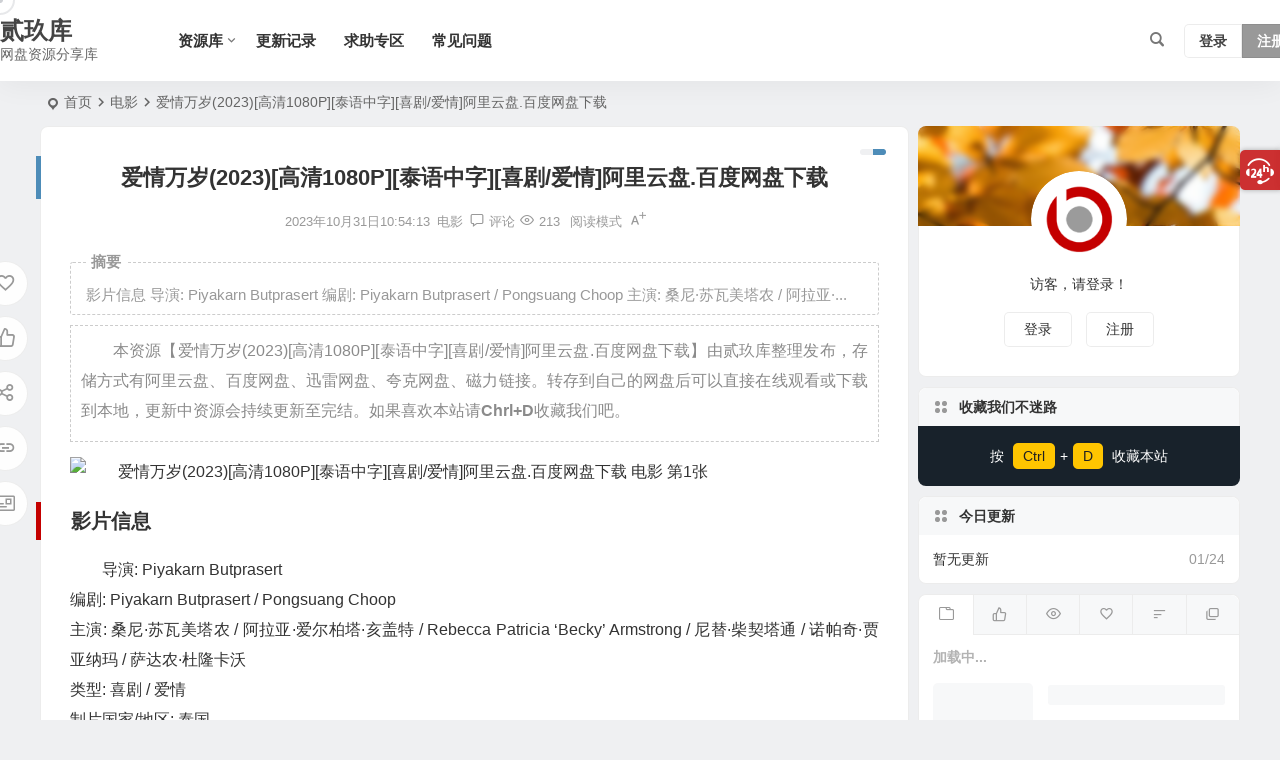

--- FILE ---
content_type: text/html; charset=UTF-8
request_url: https://2k9.net/950.html
body_size: 16158
content:
<!DOCTYPE html>
<html lang="zh-Hans">
<head>
<meta charset="UTF-8" />
<meta name="viewport" content="width=device-width, initial-scale=1.0, minimum-scale=1.0, maximum-scale=1.0, maximum-scale=0.0, user-scalable=no">
<meta http-equiv="Cache-Control" content="no-transform" />
<meta http-equiv="Cache-Control" content="no-siteapp" />
<title>爱情万岁(2023)[高清1080P][泰语中字][喜剧/爱情]阿里云盘.百度网盘下载 | 贰玖库</title>
<meta name="description" content="影片信息 导演: Piyakarn Butprasert 编剧: Piyakarn Butprasert / Pongsuang Choop 主演: 桑尼·苏瓦美塔农 / 阿拉亚·爱尔柏塔·亥盖特 / Rebecca Patricia &#039;Becky&#039; Armstrong / 尼替·柴契塔通 / 诺帕奇·贾亚纳玛 / 萨达农·杜隆卡沃 类型: 喜剧 / 爱情 制片国家/地区: 泰&hellip;..." />
<meta name="keywords" content="1080P,下载,喜剧,爱情,百度网盘" />
<meta property="og:type" content="acticle">
<meta property="og:locale" content="zh-Hans" />
<meta property="og:title" content="爱情万岁(2023)[高清1080P][泰语中字][喜剧/爱情]阿里云盘.百度网盘下载" />
<meta property="og:author" content="admin" />
<meta property="og:image" content="https://image.baidu.com/search/down?url=https://tva1.sinaimg.cn/large/0066xOM1ly1hje9dnxumoj30o30zkdl7.jpg" />
<meta property="og:site_name" content="贰玖库">
<meta property="og:description" content="影片信息 导演: Piyakarn Butprasert 编剧: Piyakarn Butprasert / Pongsuang Choop 主演: 桑尼·苏瓦美塔农 / 阿拉亚·爱尔柏塔·亥盖特 / Rebecca Patricia &#039;Becky&#039; Armstrong / 尼替·柴契塔通 / 诺帕奇·贾亚纳玛 / 萨达农·杜隆卡沃 类型: 喜剧 / 爱情 制片国家/地区: 泰&hellip;..." />
<meta property="og:url" content="https://2k9.net/950.html" />
<meta property="og:release_date" content="2023-10-31 10:54:13" />
<link rel="shortcut icon" href="https://2k9.net/wp-content/uploads/2024/07/qq-jie-tu-20240413221720.png">
<link rel="apple-touch-icon" sizes="114x114" href="https://2k9.net/wp-content/uploads/2024/07/qq-jie-tu-20240413221720.png" />
<link rel="pingback" href="https://2k9.net/xmlrpc.php">
<script type="text/javascript">var ajaxurl = "https://2k9.net/wp-admin/admin-ajax.php",ap_nonce 	= "9afb675662",apTemplateUrl = "https://2k9.net/wp-content/plugins/question-answer-be/templates/js-template";apQuestionID = "0";aplang = {"loading":"\u52a0\u8f7d","sending":"\u53d1\u9001\u8bf7\u6c42","file_size_error":"\u6587\u4ef6\u5927\u5c0f\u5927\u4e8e 0.48 MB","attached_max":"\u60a8\u5df2\u7ecf\u9644\u52a0\u4e86\u5141\u8bb8\u7684\u9644\u4ef6\u7684\u6700\u5927\u6570\u91cf\u3002","commented":"\u8bc4\u8bba\u4e8e","comment":"\u8bc4\u8bba","cancel":"\u53d6\u6d88","update":"\u66f4\u65b0","your_comment":"\u5199\u4e0b\u4f60\u7684\u8bc4\u8bba\u2026","notifications":"\u901a\u77e5","mark_all_seen":"\u6807\u8bb0\u6240\u6709\u4e3a\u53ef\u89c1","search":"\u641c\u7d22","no_permission_comments":"\u62b1\u6b49\uff0c\u60a8\u65e0\u6743\u9605\u8bfb\u8bc4\u8bba\u3002"};disable_q_suggestion = "";</script><meta name='robots' content='max-image-preview:large' />
<style id='wp-img-auto-sizes-contain-inline-css' type='text/css'>
img:is([sizes=auto i],[sizes^="auto," i]){contain-intrinsic-size:3000px 1500px}
/*# sourceURL=wp-img-auto-sizes-contain-inline-css */
</style>
<link rel='stylesheet' id='anspress-fonts-css' href='https://2k9.net/wp-content/plugins/question-answer-be/templates/css/fonts.css?ver=4.3.2' type='text/css' media='all' />
<link rel='stylesheet' id='anspress-main-css' href='https://2k9.net/wp-content/plugins/question-answer-be/templates/css/main.css?ver=4.3.2' type='text/css' media='all' />
<style id='anspress-main-inline-css' type='text/css'>

		#anspress .ap-q-cells{
				margin-left: 60px;
		}
		#anspress .ap-a-cells{
				margin-left: 60px;
		}
/*# sourceURL=anspress-main-inline-css */
</style>
<link rel='stylesheet' id='begin-style-css' href='https://2k9.net/wp-content/themes/begin/style.css?ver=2024/01/11' type='text/css' media='all' />
<link rel='stylesheet' id='be-css' href='https://2k9.net/wp-content/themes/begin/css/be.css?ver=2024/01/11' type='text/css' media='all' />
<link rel='stylesheet' id='dashicons-css' href='https://2k9.net/wp-includes/css/dashicons.min.css?ver=6.9' type='text/css' media='all' />
<link rel='stylesheet' id='fonts-css' href='https://2k9.net/wp-content/themes/begin/css/fonts/fonts.css?ver=2024/01/11' type='text/css' media='all' />
<link rel='stylesheet' id='prettify_normal-css' href='https://2k9.net/wp-content/themes/begin/css/prettify-normal.css?ver=2024/01/11' type='text/css' media='all' />
<link rel='stylesheet' id='be_audio-css' href='https://2k9.net/wp-content/themes/begin/css/player.css?ver=2024/01/11' type='text/css' media='all' />
<link rel='stylesheet' id='be-shop-css' href='https://2k9.net/wp-content/themes/begin/shop/css/be-shop.css?ver=2024/01/11' type='text/css' media='all' />
<link rel='stylesheet' id='shop-fonts-css' href='https://2k9.net/wp-content/themes/begin/shop/css/icofonts/iconfont.css?ver=2024/01/11' type='text/css' media='all' />
<script type="text/javascript" src="https://2k9.net/wp-includes/js/jquery/jquery.min.js?ver=3.7.1" id="jquery-core-js"></script>
<script type="text/javascript" src="https://2k9.net/wp-includes/js/jquery/jquery-migrate.min.js?ver=3.4.1" id="jquery-migrate-js"></script>
<script type="text/javascript" src="https://2k9.net/wp-content/themes/begin/js/jquery.lazyload.js?ver=2024/01/11" id="lazyload-js"></script>
<link rel="canonical" href="https://2k9.net/950.html" />
<style id="erphpdown-custom"></style>

</head>
<body class="wp-singular post-template-default single single-post postid-950 single-format-standard wp-theme-begin e5b2" ontouchstart="">
<script>const SITE_ID = window.location.hostname;if (localStorage.getItem(SITE_ID + '-beNightMode')) {document.body.className += ' night';}</script>
<span class="be-progress"></span>
<div id="page" class="hfeed site beaos be_shadow">
<header id="masthead" class="site-header site-header-h nav-extend">
	<div id="header-main" class="header-main">
				<div id="menu-container" class="be-menu-main menu-glass">
			<div id="navigation-top" class="navigation-top menu_c">
				<div class="be-nav-box">
					<div class="be-nav-l">
						<div class="be-nav-logo">
															<div class="logo-site">
																
	
			<a href="https://2k9.net/">
			<span class="site-name-main">
									<span class="site-name">贰玖库</span>
													<span class="site-description">网盘资源分享库</span>
							</span>
		</a>
								</div>
														</div>

													<div class="be-nav-wrap betip">
								<div id="site-nav-wrap" class="site-nav-main" style="margin-left: 66px">
									<div id="sidr-close">
										<div class="toggle-sidr-close"></div>
									</div>
									<nav id="site-nav" class="main-nav nav-ace">
													<div id="navigation-toggle" class="menu-but bars cur"><div class="menu-but-box"><div class="heng"></div></div></div>
	
		<div class="menu-1-container"><ul id="menu-1" class="down-menu nav-menu"><li id="menu-item-2605" class="menu-item menu-item-type-custom menu-item-object-custom menu-item-has-children menu-item-2605 mega-menu menu-max-col"><a href="#">资源库</a>
<ul class="sub-menu">
	<li id="menu-item-2606" class="menu-item menu-item-type-taxonomy menu-item-object-category current-post-ancestor current-menu-parent current-post-parent menu-item-2606 mega-menu menu-max-col"><a href="https://2k9.net/dian-ying/">电影</a></li>
	<li id="menu-item-2607" class="menu-item menu-item-type-taxonomy menu-item-object-category menu-item-2607 mega-menu menu-max-col"><a href="https://2k9.net/dong-man/">动漫</a></li>
	<li id="menu-item-2608" class="menu-item menu-item-type-taxonomy menu-item-object-category menu-item-2608 mega-menu menu-max-col"><a href="https://2k9.net/dian-shi-ju/">电视剧</a></li>
	<li id="menu-item-5312" class="menu-item menu-item-type-taxonomy menu-item-object-category menu-item-5312 mega-menu menu-max-col"><a href="https://2k9.net/dong-hua-pian/">动画片</a></li>
	<li id="menu-item-5848" class="menu-item menu-item-type-taxonomy menu-item-object-category menu-item-5848 mega-menu menu-max-col"><a href="https://2k9.net/zong-yi/">综艺</a></li>
	<li id="menu-item-5850" class="menu-item menu-item-type-taxonomy menu-item-object-category menu-item-5850 mega-menu menu-max-col"><a href="https://2k9.net/ji-lu-pian/">纪录片</a></li>
	<li id="menu-item-8982" class="menu-item menu-item-type-taxonomy menu-item-object-category menu-item-8982 mega-menu menu-max-col"><a href="https://2k9.net/ruan-jian/">软件</a></li>
	<li id="menu-item-8985" class="menu-item menu-item-type-taxonomy menu-item-object-category menu-item-8985 mega-menu menu-max-col"><a href="https://2k9.net/duan-ju/">短剧</a></li>
	<li id="menu-item-8986" class="menu-item menu-item-type-taxonomy menu-item-object-category menu-item-8986 mega-menu menu-max-col"><a href="https://2k9.net/xiao-shuo/">小说</a></li>
	<li id="menu-item-7608" class="menu-item menu-item-type-taxonomy menu-item-object-category menu-item-7608 mega-menu menu-max-col"><a href="https://2k9.net/man-hua/">漫画</a></li>
	<li id="menu-item-8983" class="menu-item menu-item-type-taxonomy menu-item-object-category menu-item-8983 mega-menu menu-max-col"><a href="https://2k9.net/you-xi/">游戏</a></li>
	<li id="menu-item-11052" class="menu-item menu-item-type-taxonomy menu-item-object-category menu-item-11052 mega-menu menu-max-col"><a href="https://2k9.net/you-sheng-shu/">有声书</a></li>
	<li id="menu-item-11051" class="menu-item menu-item-type-taxonomy menu-item-object-category menu-item-11051 mega-menu menu-max-col"><a href="https://2k9.net/dian-zi-shu/">电子书</a></li>
	<li id="menu-item-11053" class="menu-item menu-item-type-taxonomy menu-item-object-category menu-item-11053 mega-menu menu-max-col"><a href="https://2k9.net/yin-yue-mv/">音乐MV</a></li>
	<li id="menu-item-11054" class="menu-item menu-item-type-taxonomy menu-item-object-category menu-item-11054 mega-menu menu-max-col"><a href="https://2k9.net/xue-xi-zi-liao/">学习资料</a></li>
	<li id="menu-item-11056" class="menu-item menu-item-type-taxonomy menu-item-object-category menu-item-11056 mega-menu menu-max-col"><a href="https://2k9.net/zi-ti/">字体</a></li>
	<li id="menu-item-11055" class="menu-item menu-item-type-taxonomy menu-item-object-category menu-item-11055 mega-menu menu-max-col"><a href="https://2k9.net/ti-yu/">体育</a></li>
	<li id="menu-item-11265" class="menu-item menu-item-type-taxonomy menu-item-object-category menu-item-11265 mega-menu menu-max-col"><a href="https://2k9.net/su-cai-mu-ban/">素材模板</a></li>
</ul>
</li>
<li id="menu-item-11058" class="menu-item menu-item-type-post_type menu-item-object-page menu-item-11058 mega-menu menu-max-col"><a href="https://2k9.net/geng-xin-ji-lu.html">更新记录</a></li>
<li id="menu-item-20112" class="menu-item menu-item-type-taxonomy menu-item-object-question_category menu-item-20112 mega-menu menu-max-col"><a href="https://2k9.net/questions/categories/shi-xiao-bu-lian/">求助专区</a></li>
<li id="menu-item-11277" class="menu-item menu-item-type-custom menu-item-object-custom menu-item-11277 mega-menu menu-max-col"><a href="https://2k9.net/notice/chang-jian-wen-ti/">常见问题</a></li>
</ul></div>
									</nav>

									<div class="clear"></div>

									<div class="sidr-login">
																<div class="mobile-login-but cur">
				<div class="mobile-login-author-back"><img src="https://2k9.net/wp-content/themes/begin/img/default/options/user.jpg" alt="bj"></div>
									<span class="mobile-login show-layer cur">登录</span>
													 <span class="mobile-login-reg"><a href="https://2k9.net/registered.html">注册</a></span>
				 			</div>
												</div>

								</div>
																</div>
											</div>

					<div class="be-nav-r">
						
																					<span class="nav-search cur"></span>
													
													<div class="be-nav-login-but betip">
											<div class="menu-login-box">
							<span class="menu-login menu-login-btu nav-ace menu-login-reg-btu"><div id="user-profile">
								<div class="greet-top">
									<div class="user-wel">欢迎光临！</div>
							</div>
					
	
	<div class="login-reg login-admin">
									<div class="nav-set">
				 	<div class="nav-login">
						<div class="show-layer cur"><i class="be be-personoutline"></i>登录</div>
					</div>
				</div>
					
					<div class="nav-set">
				 <div class="nav-reg nav-reg-no">
					<a class="hz" href="https://2k9.net/registered.html" rel="external nofollow" target="_blank"><i class="be be-timerauto"></i>注册</a>
				</div>
				<div class="clear"></div>
			</div>
			</div>
</div>
</span>
					</div>
																	</div>
											</div>

									</div>
				<div class="clear"></div>
			</div>
		</div>
	</div>
	</header>
<div id="search-main" class="search-main">
	<div class="search-box fadeInDown animated">
		<div class="off-search-a cur"></div>
		<div class="search-area">
			<div class="search-wrap betip">
									<div class="search-tabs">
					<div class="search-item searchwp"><span class="search-wp">站内</span></div>					<div class="search-item searchbaidu"><span class="search-baidu">百度</span></div>					<div class="search-item searchgoogle"><span class="search-google">谷歌</span></div>					<div class="search-item searchbing"><span class="search-bing">必应</span></div>					<div class="search-item searchsogou"><span class="search-sogou">搜狗</span></div>					<div class="search-item search360"><span class="search-360">360</span></div>				</div>
				<div class="clear"></div>
									<div class="search-wp tab-search searchbar">
						<form method="get" id="searchform-so" autocomplete="off" action="https://2k9.net/">
							<span class="search-input">
								<input type="text" value="" name="s" id="so" class="search-focus wp-input" placeholder="输入关键字" required />
								<button type="submit" id="searchsubmit-so" class="sbtu cur"><i class="be be-search"></i></button>
							</span>
														<div class="clear"></div>
						</form>
					</div>
				
								<div class="search-baidu tab-search searchbar">
					<script>
					function g(formname) {
						var url = "https://www.baidu.com/baidu";
						if (formname.s[1].checked) {
							formname.ct.value = "2097152";
						} else {
							formname.ct.value = "0";
						}
						formname.action = url;
						return true;
					}
					</script>
					<form name="f1" onsubmit="return g(this)" target="_blank" autocomplete="off">
						<span class="search-input">
							<input name=word class="swap_value search-focus baidu-input" placeholder="百度一下" />
							<input name=tn type=hidden value="bds" />
							<input name=cl type=hidden value="3" />
							<input name=ct type=hidden />
							<input name=si type=hidden value="2k9.net" />
							<button type="submit" id="searchbaidu" class="search-close cur"><i class="be be-baidu"></i></button>
							<input name=s class="choose" type=radio />
							<input name=s class="choose" type=radio checked />
						</span>
					</form>
				</div>
				
									<div class="search-google tab-search searchbar">
						<form method="get" id="googleform" action="https://cse.google.com/cse" target="_blank" autocomplete="off">
							<span class="search-input">
								<input type="text" value="" name="q" id="google" class="search-focus google-input" placeholder="Google" />
								<input type="hidden" name="cx" value="005077649218303215363:ngrflw3nv8m" />
								<input type="hidden" name="ie" value="UTF-8" />
								<button type="submit" id="googlesubmit" class="search-close cur"><i class="cx cx-google"></i></button>
							</span>
						</form>
					</div>
				
								<div class="search-bing tab-search searchbar">
					<form method="get" id="bingform" action="https://www.bing.com/search" target="_blank" autocomplete="off" >
						<span class="search-input">
							<input type="text" value="" name="q" id="bing" class="search-focus bing-input" placeholder="Bing" />
							<input type="hidden" name="q1" value="site:2k9.net">
							<button type="submit" id="bingsubmit" class="sbtu cur"><i class="cx cx-bing"></i></button>
						</span>
					</form>
				</div>
				
								<div class="search-360 tab-search searchbar">
					<form action="https://www.so.com/s" target="_blank" id="so360form" autocomplete="off">
						<span class="search-input">
							<input type="text" placeholder="360搜索" name="q" id="so360_keyword" class="search-focus input-360">
							<button type="submit" id="so360_submit" class="search-close cur"><i class="cx cx-liu"></i></button>
							<input type="hidden" name="ie" value="utf-8">
							<input type="hidden" name="src" value="zz_2k9.net">
							<input type="hidden" name="site" value="2k9.net">
							<input type="hidden" name="rg" value="1">
							<input type="hidden" name="inurl" value="">
						</span>
					</form>
				</div>
				
								<div class="search-sogou tab-search searchbar">
					<form action="https://www.sogou.com/web" target="_blank" name="sogou_queryform" autocomplete="off">
						<span class="search-input">
							<input type="text" placeholder="上网从搜狗开始" name="query" class="search-focus sogou-input">
							<button type="submit" id="sogou_submit" class="search-close cur" onclick="check_insite_input(document.sogou_queryform, 1)"><i class="cx cx-Sougou"></i></button>
							<input type="hidden" name="insite" value="2k9.net">
						</span>
					</form>
				</div>
								<div class="clear"></div>

									<div class="search-hot-main">
						<div class="recently-searches"><h3 class="searches-title recently-searches-title"><i class="be be-favoriteoutline"></i>热门搜索</h3><ul class="recently-searches"><li class="search-item"><a href="https://2k9.net/?s=资源">资源</a></li><li class="search-item"><a href="https://2k9.net/?s=优质">优质</a></li><li class="search-item"><a href="https://2k9.net/?s=精品">精品</a></li><li class="search-item"><a href="https://2k9.net/?s=素材">素材</a></li><li class="search-item"><a href="https://2k9.net/?s=软件">软件</a></li></ul></div>					</div>
												<div class="clear"></div>
			</div>
		</div>
	</div>
	<div class="off-search cur"></div>
</div>			
						<nav class="bread">
			<div class="be-bread">
				<div class="breadcrumb"><span class="seat"></span><span class="home-text"><a href="https://2k9.net/" rel="bookmark">首页</a></span><span class="home-text"><i class="be be-arrowright"></i></span><span><a href="https://2k9.net/dian-ying/">电影</a></span><i class="be be-arrowright"></i><span class="current">爱情万岁(2023)[高清1080P][泰语中字][喜剧/爱情]阿里云盘.百度网盘下载</span></div>			</div>
		</nav>
			
					



<nav class="submenu-nav header-sub">
		<div class="clear"></div>
</nav>
			
	<div id="content" class="site-content site-small site-roll">
			<div class="like-left-box fds">
			<div class="like-left fadeInDown animated">			<div class="sharing-box betip" data-aos="zoom-in">
			<a class="be-btn-beshare be-btn-donate use-beshare-donate-btn" rel="external nofollow" data-hover="打赏"><div class="arrow-share"></div></a>	<a class="be-btn-beshare be-btn-like use-beshare-like-btn" data-count="0" rel="external nofollow">
		<span class="sharetip bz like-number">
			点赞		</span>
		<div class="triangle-down"></div>
	</a>		<a class="be-btn-beshare be-btn-share use-beshare-social-btn" rel="external nofollow" data-hover="分享"><div class="arrow-share"></div></a>			<span class="post-link">https://2k9.net/950.html</span>
								<a class="tooltip be-btn-beshare be-btn-link be-btn-link-b use-beshare-link-btn" rel="external nofollow" onclick="myFunction()" onmouseout="outFunc()"><span class="sharetip bz copytip">复制链接</span></a>
			<a class="tooltip be-btn-beshare be-btn-link be-btn-link-l use-beshare-link-btn" rel="external nofollow" onclick="myFunction()" onmouseout="outFunc()"><span class="sharetip bz copytipl">复制链接</span></a>
				<a class="be-btn-beshare be-share-poster use-beshare-poster-btn" rel="external nofollow" data-hover="海报"><div class="arrow-share"></div></a>		</div>
	</div>
		</div>
	
		<div id="primary" class="content-area">

		<main id="main" class="be-main site-main p-em" role="main">

			
				<article id="post-950" class="post-item post ms">
		
			<header class="entry-header entry-header-c">
												<h1 class="entry-title">爱情万岁(2023)[高清1080P][泰语中字][喜剧/爱情]阿里云盘.百度网盘下载</h1>									</header>

		<div class="entry-content">
			
			<div class="begin-single-meta begin-single-meta-c"><span class="single-meta-area"><span class="meta-date"><time datetime="2023-10-31 10:54:13">2023年10月31日10:54:13</time></span><span class="meta-cat"><a href="https://2k9.net/dian-ying/" rel="category tag">电影</a></span><span class="comment"><a href="https://2k9.net/950.html#respond"><i class="be be-speechbubble ri"></i><span class="comment-qa"></span><em>评论</em></a></span><span class="views"><i class="be be-eye ri"></i>213</span><span class="word-time"></span><span class="reading-open cur">阅读模式</span><span class="fontadd"><i class="dashicons dashicons-editor-textcolor"></i><i class="xico dashicons dashicons-plus-alt2"></i></span></span></div><span class="reading-close cur"><i class="be be-cross"></i></span><span class="s-hide cur" title="侧边栏"><span class="off-side"></span></span>
							<div class="single-content">
								<span class="abstract"><fieldset><legend>摘要</legend>影片信息 导演: Piyakarn Butprasert 编剧: Piyakarn Butprasert / Pongsuang Choop 主演: 桑尼·苏瓦美塔农 / 阿拉亚·...<div class="clear"></div></fieldset></span>								<blockquote><p>本资源【爱情万岁(2023)[高清1080P][泰语中字][喜剧/爱情]阿里云盘.百度网盘下载】由贰玖库整理发布，存储方式有阿里云盘、百度网盘、迅雷网盘、夸克网盘、磁力链接。转存到自己的网盘后可以直接在线观看或下载到本地，更新中资源会持续更新至完结。如果喜欢本站请<b>Chrl+D</b>收藏我们吧。</blockquote>
<p><img decoding="async" src="https://image.baidu.com/search/down?url=https://tva1.sinaimg.cn/large/0066xOM1ly1hje9dnxumoj30o30zkdl7.jpg" alt="爱情万岁(2023)[高清1080P][泰语中字][喜剧/爱情]阿里云盘.百度网盘下载 电影 第1张" title="爱情万岁(2023)[高清1080P][泰语中字][喜剧/爱情]阿里云盘.百度网盘下载 电影 第1张 - 贰玖库"><span class="beupset56">文章源自贰玖库-https://2k9.net/950.html</span>
<h2>影片信息</h2>
<p>导演: Piyakarn Butprasert<br />
编剧: Piyakarn Butprasert / Pongsuang Choop<br />
主演: 桑尼·苏瓦美塔农 / 阿拉亚·爱尔柏塔·亥盖特 / Rebecca Patricia ‘Becky’ Armstrong / 尼替·柴契塔通 / 诺帕奇·贾亚纳玛 / 萨达农·杜隆卡沃<br />
类型: 喜剧 / 爱情<br />
制片国家/地区: 泰国<br />
语言: 泰语<br />
上映日期: 2023-06-29(泰国)<br />
片长: 135分钟<br />
又名: Long Live Love / 爱情万岁！<br />
IMDb: tt28298504<span class="beupset90">文章源自贰玖库-https://2k9.net/950.html</span>
<h2>剧情简介</h2>
<p>本片讲述了一对失意夫妇萨蒂和梅塔的故事。两人因感情破裂即将分道扬镳，但命运却和他们开了个玩笑，萨蒂遭遇了一场意外，醒来后便失忆了。唯一能唤回他部分记忆的方法就是找回老照片，在照片中，他面对着自己不堪回首的过去。<span class="beupset38">文章源自贰玖库-https://2k9.net/950.html</span>
<h2>资源目录</h2>
<p><span class="fancytree-node fancytree-expanded fancytree-folder fancytree-has-children fancytree-lastsib fancytree-exp-el fancytree-ico-ef"><span class="fancytree-title">A 爱情万岁 ลอง ลีฟ เลิฟว์ (2023)</span></span><span class="beupset16">文章源自贰玖库-https://2k9.net/950.html</span>
<ul role="group">
<li class="fancytree-lastsib" role="treeitem" aria-expanded="false"><span class="fancytree-node fancytree-has-children fancytree-lastsib fancytree-lazy fancytree-exp-cdl fancytree-ico-c"><span class="fancytree-title">爱情万岁 ลอง ลีฟ เลิฟว์ (2023) 1080P 中字.mp4</span></span></li>
</ul>
<p> 📅 本文最后更新于：<code><b>23年10月31日</b></code>，浏览本站遇到任何问题都可以留言反馈！<span class="beupset36">文章源自贰玖库-https://2k9.net/950.html</span>
<div class="read-point-box"><div class="read-point-content"><div class="read-point-title"><i class="be be-timerauto"></i>登录可见</div><div class="read-point-explain">加入本站直接可查看网盘</div></div><div class="read-btn read-btn-login"><div class="flatbtn show-layer cur"><i class="read-btn-ico"></i>登录</div></div></div>
<span class="beupset57">文章源自贰玖库-https://2k9.net/950.html</span><span class="beupset66">文章源自贰玖库-https://2k9.net/950.html</span>				</div>

			
			
							<div class="copyright-post betip" >
			<p>【免责声明】本站为非盈利性网站，所有内容均为站内网盘爱好者分享发布的网盘链接介绍展示帖子，本站不存储任何实质资源数据</p>
						</div>
		<div class="clear"></div>
					<div class="turn-small"></div>		<div class="relat-post-box betip"><div class="relat-post betip">	
			<div class="r4">
			<div class="related-site">
				<figure class="related-site-img">
					<div class="thumbs-b lazy"><a class="thumbs-back sc" rel="bookmark" href="https://2k9.net/23191.html" data-src="https://2k9.net/wp-content/themes/begin/img/default/random/320.jpg"></a></div>				 </figure>
				<div class="related-title over"><a href="https://2k9.net/23191.html" target="_blank">面纱 [1934][7.2分]</a></div>
			</div>
		</div>
		
			<div class="r4">
			<div class="related-site">
				<figure class="related-site-img">
					<div class="thumbs-b lazy"><a class="thumbs-back sc" rel="bookmark" href="https://2k9.net/23190.html" data-src="https://2k9.net/wp-content/themes/begin/img/default/random/320.jpg"></a></div>				 </figure>
				<div class="related-title over"><a href="https://2k9.net/23190.html" target="_blank">小美 [2018][6.2分]</a></div>
			</div>
		</div>
		
			<div class="r4">
			<div class="related-site">
				<figure class="related-site-img">
					<div class="thumbs-b lazy"><a class="thumbs-back sc" rel="bookmark" href="https://2k9.net/23187.html" data-src="https://2k9.net/wp-content/themes/begin/img/default/random/320.jpg"></a></div>				 </figure>
				<div class="related-title over"><a href="https://2k9.net/23187.html" target="_blank">人道主义吸血鬼征自杀志愿者 [2023][6.7分]</a></div>
			</div>
		</div>
		
			<div class="r4">
			<div class="related-site">
				<figure class="related-site-img">
					<div class="thumbs-b lazy"><a class="thumbs-back sc" rel="bookmark" href="https://2k9.net/23186.html" data-src="https://2k9.net/wp-content/themes/begin/img/default/random/320.jpg"></a></div>				 </figure>
				<div class="related-title over"><a href="https://2k9.net/23186.html" target="_blank">久别·重逢 [2024][6.8分]</a></div>
			</div>
		</div>
		<div class="clear"></div></div></div>						<div class="sharing-box betip" data-aos="zoom-in">
			<a class="be-btn-beshare be-btn-donate use-beshare-donate-btn" rel="external nofollow" data-hover="打赏"><div class="arrow-share"></div></a>	<a class="be-btn-beshare be-btn-like use-beshare-like-btn" data-count="0" rel="external nofollow">
		<span class="sharetip bz like-number">
			点赞		</span>
		<div class="triangle-down"></div>
	</a>		<a class="be-btn-beshare be-btn-share use-beshare-social-btn" rel="external nofollow" data-hover="分享"><div class="arrow-share"></div></a>			<span class="post-link">https://2k9.net/950.html</span>
								<a class="tooltip be-btn-beshare be-btn-link be-btn-link-b use-beshare-link-btn" rel="external nofollow" onclick="myFunction()" onmouseout="outFunc()"><span class="sharetip bz copytip">复制链接</span></a>
			<a class="tooltip be-btn-beshare be-btn-link be-btn-link-l use-beshare-link-btn" rel="external nofollow" onclick="myFunction()" onmouseout="outFunc()"><span class="sharetip bz copytipl">复制链接</span></a>
				<a class="be-btn-beshare be-share-poster use-beshare-poster-btn" rel="external nofollow" data-hover="海报"><div class="arrow-share"></div></a>		</div>
			
	<div class="content-empty"></div>
		<footer class="single-footer">
		<div class="single-cat-tag"><div class="single-cat">&nbsp;</div></div>	</footer>

				<div class="clear"></div>
	</div>

	</article>


									<div class="authorbio ms load betip" data-aos=fade-up>
					<ul class="spostinfo">
											<li>本文由 <strong><a rel="external nofollow" href="https://2k9.net/author/admin/" title="由 admin 发布">admin</a></strong> 发表于 2023年10月31日10:54:13</li>
						<li class="reprinted"><strong>转载请务必保留本文链接：</strong>https://2k9.net/950.html</li>
			</ul>
			<div class="clear"></div>
</div>
				
									<div class="single-code-tag betip">
	
	
	<div class='clear'></div>
	<div class="apc-ajax-post-item-wrap ajax-cat-post-wrap" data-more="more" data-apc-ajax-post-item='{"show_filter":"yes","btn":"yes","btn_all":"no","initial":"-1","layout":"1","post_type":"post","posts_per_page":"4","cat":"4,8,73,100,187","terms":"","paginate":"no","hide_empty":"true","orderby":"rand","order":"DESC","meta_key":"","more":"more","mid":"","style":"photo","listimg":"","column":"4","infinite":"","animation":"","item_id":"","slider":"","tags":"tag","special":"","prev_next":"true","img":"","sticky":"","top":"","children":"true","author":""}'>
					<div class="acx-filter-div" data-layout="1">
				<ul>
																<li class="bea-texonomy ms apc-cat-btu" data_id="4" data-aos=fade-up>1080P</li>
											<li class="bea-texonomy ms apc-cat-btu" data_id="8" data-aos=fade-up>下载</li>
											<li class="bea-texonomy ms apc-cat-btu" data_id="73" data-aos=fade-up>喜剧</li>
											<li class="bea-texonomy ms apc-cat-btu" data_id="100" data-aos=fade-up>爱情</li>
											<li class="bea-texonomy ms apc-cat-btu" data_id="187" data-aos=fade-up>百度网盘</li>
									</ul>
			</div>
		
		<div class="acx-ajax-container">
			<div class="acx-loader">
				<div class="dual-ring"></div>
			</div>
			<div class="beall-filter-result">
				<div class="apc-postitem-wrapper">	
		
		
		
		
		
					<section class="picture-area content-area grid-cat-4">
			<div class="apc-post-item apc_layout_1 ">
															<article id="post-10357" class="post-item-list post picture scl" data-aos="zoom-in"
>
							<div class="picture-box sup">
								<figure class="picture-img gdz">
																			<div class="thumbs-b lazy"><a class="thumbs-back sc" rel="bookmark" href="https://2k9.net/10357.html" data-src="https://image.baidu.com/search/down?url=https://tvax3.sinaimg.cn/large/0066xOM1ly1hcb0rq2y6ij309h0dw3z6.jpg"></a></div>																	</figure>
								<h2 class="grid-title gdz"><a href="https://2k9.net/10357.html" rel="bookmark">中国美食地图/中国美食大典共5本电子书籍[PDF]下载</a></h2>								<span class="grid-inf gdz">
					<span class="g-cat"><a href="https://2k9.net/dian-zi-shu/">电子书</a></span>
		<span class="grid-inf-l">
				<span class="views"><i class="be be-eye ri"></i>178</span>		<span class="date"><time datetime="2023-03-24 16:12:04">03/24</time></span>			</span>
</span>
								<div class="clear"></div>
							</div>
						</article>
																				<article id="post-5935" class="post-item-list post picture scl" data-aos="zoom-in"
>
							<div class="picture-box sup">
								<figure class="picture-img gdz">
																			<div class="thumbs-b lazy"><a class="thumbs-back sc" rel="bookmark" href="https://2k9.net/5935.html" data-src="https://image.baidu.com/search/down?url=http://tva1.sinaimg.cn/large/0066xOM1ly1hlwur33i33j30qb0zk7bc.jpg"></a></div>																	</figure>
								<h2 class="grid-title gdz"><a href="https://2k9.net/5935.html" rel="bookmark">中国游戏纪事(2023)[超清4K2160P][纪录片]阿里百度迅雷夸克云盘下载</a></h2>								<span class="grid-inf gdz">
					<span class="g-cat"><a href="https://2k9.net/ji-lu-pian/">纪录片</a></span>
		<span class="grid-inf-l">
				<span class="views"><i class="be be-eye ri"></i>232</span>		<span class="date"><time datetime="2024-01-17 19:35:45">01/17</time></span>			</span>
</span>
								<div class="clear"></div>
							</div>
						</article>
																				<article id="post-18762" class="post-item-list post picture scl" data-aos="zoom-in"
>
							<div class="picture-box sup">
								<figure class="picture-img gdz">
																			<div class="thumbs-b lazy"><a class="thumbs-back sc" rel="bookmark" href="https://2k9.net/18762.html" data-src="https://2k9.net/wp-content/uploads/2025/04/p2919948721.webp"></a></div>																	</figure>
								<h2 class="grid-title gdz"><a href="https://2k9.net/18762.html" rel="bookmark">兰森峡谷 [2025]</a></h2>								<span class="grid-inf gdz">
					<span class="g-cat"><a href="https://2k9.net/dian-shi-ju/">电视剧</a></span>
		<span class="grid-inf-l">
				<span class="views"><i class="be be-eye ri"></i>192</span>		<span class="date"><time datetime="2025-04-17 17:28:40">04/17</time></span>			</span>
</span>
								<div class="clear"></div>
							</div>
						</article>
																				<article id="post-1276" class="post-item-list post picture scl" data-aos="zoom-in"
>
							<div class="picture-box sup">
								<figure class="picture-img gdz">
																			<div class="thumbs-b lazy"><a class="thumbs-back sc" rel="bookmark" href="https://2k9.net/1276.html" data-src="https://image.baidu.com/search/down?url=https://tvax4.sinaimg.cn/large/0066xOM1ly1hiot52fxpbj30rs15o10c.jpg"></a></div>																	</figure>
								<h2 class="grid-title gdz"><a href="https://2k9.net/1276.html" rel="bookmark">盾之勇者成名录 第三季(2023)[高清1080P][高码率][日语简中]云盘下载</a></h2>								<span class="grid-inf gdz">
					<span class="g-cat"><a href="https://2k9.net/dong-man/">动漫</a></span>
		<span class="grid-inf-l">
				<span class="views"><i class="be be-eye ri"></i>207</span>		<span class="date"><time datetime="2023-10-09 10:32:53">10/09</time></span>			</span>
</span>
								<div class="clear"></div>
							</div>
						</article>
												</div>
		
		
		
		<div class="clear"></div>
		<div class="apc-posts-navigation" data-aos="zoom-in"
>
			<div class='clear ajax-navigation'></div><div data-paged='1' data-next='2' class=' apc-post-item-load-more'><span class='apc-load-more'><i class='be be-more'></i></span></div>			<div class='clear'></div>
		</div>
	</section>
	</div>			</div>
		</div>
	</div>

			</div>
				
				
				
						
			<div class="slider-rolling-box ms betip" data-aos=fade-up>
			<div id="slider-rolling" class="owl-carousel be-rolling single-rolling">
									<div id="post-23191" class="post-item-list post scrolling-img">
						<div class="scrolling-thumbnail"><div class="thumbs-sg"><a class="thumbs-back sc" rel="bookmark" href="https://2k9.net/23191.html" style="background-image: url(https://2k9.net/wp-content/themes/begin/img/default/random/320.jpg);"></a></div></div>
						<div class="clear"></div>
						<h2 class="grid-title over"><a href="https://2k9.net/23191.html" target="_blank" rel="bookmark">面纱 [1934][7.2分]</a></h2>						<div class="clear"></div>
					</div>
									<div id="post-23190" class="post-item-list post scrolling-img">
						<div class="scrolling-thumbnail"><div class="thumbs-sg"><a class="thumbs-back sc" rel="bookmark" href="https://2k9.net/23190.html" style="background-image: url(https://2k9.net/wp-content/themes/begin/img/default/random/320.jpg);"></a></div></div>
						<div class="clear"></div>
						<h2 class="grid-title over"><a href="https://2k9.net/23190.html" target="_blank" rel="bookmark">小美 [2018][6.2分]</a></h2>						<div class="clear"></div>
					</div>
									<div id="post-23189" class="post-item-list post scrolling-img">
						<div class="scrolling-thumbnail"><div class="thumbs-sg"><a class="thumbs-back sc" rel="bookmark" href="https://2k9.net/23189.html" style="background-image: url(https://2k9.net/wp-content/themes/begin/img/default/random/320.jpg);"></a></div></div>
						<div class="clear"></div>
						<h2 class="grid-title over"><a href="https://2k9.net/23189.html" target="_blank" rel="bookmark">怪奇收割：超自然谋杀 [2024]</a></h2>						<div class="clear"></div>
					</div>
									<div id="post-23188" class="post-item-list post scrolling-img">
						<div class="scrolling-thumbnail"><div class="thumbs-sg"><a class="thumbs-back sc" rel="bookmark" href="https://2k9.net/23188.html" style="background-image: url(https://2k9.net/wp-content/themes/begin/img/default/random/320.jpg);"></a></div></div>
						<div class="clear"></div>
						<h2 class="grid-title over"><a href="https://2k9.net/23188.html" target="_blank" rel="bookmark">危机解密 [2013][6.6分]</a></h2>						<div class="clear"></div>
					</div>
									<div id="post-23187" class="post-item-list post scrolling-img">
						<div class="scrolling-thumbnail"><div class="thumbs-sg"><a class="thumbs-back sc" rel="bookmark" href="https://2k9.net/23187.html" style="background-image: url(https://2k9.net/wp-content/themes/begin/img/default/random/320.jpg);"></a></div></div>
						<div class="clear"></div>
						<h2 class="grid-title over"><a href="https://2k9.net/23187.html" target="_blank" rel="bookmark">人道主义吸血鬼征自杀志愿者 [2023][6.7分]</a></h2>						<div class="clear"></div>
					</div>
									<div id="post-23186" class="post-item-list post scrolling-img">
						<div class="scrolling-thumbnail"><div class="thumbs-sg"><a class="thumbs-back sc" rel="bookmark" href="https://2k9.net/23186.html" style="background-image: url(https://2k9.net/wp-content/themes/begin/img/default/random/320.jpg);"></a></div></div>
						<div class="clear"></div>
						<h2 class="grid-title over"><a href="https://2k9.net/23186.html" target="_blank" rel="bookmark">久别·重逢 [2024][6.8分]</a></h2>						<div class="clear"></div>
					</div>
									<div id="post-23185" class="post-item-list post scrolling-img">
						<div class="scrolling-thumbnail"><div class="thumbs-sg"><a class="thumbs-back sc" rel="bookmark" href="https://2k9.net/23185.html" style="background-image: url(https://2k9.net/wp-content/themes/begin/img/default/random/320.jpg);"></a></div></div>
						<div class="clear"></div>
						<h2 class="grid-title over"><a href="https://2k9.net/23185.html" target="_blank" rel="bookmark">一觉醒来嫁错人 [2024]</a></h2>						<div class="clear"></div>
					</div>
									<div id="post-23181" class="post-item-list post scrolling-img">
						<div class="scrolling-thumbnail"><div class="thumbs-sg"><a class="thumbs-back sc" rel="bookmark" href="https://2k9.net/23181.html" style="background-image: url(https://2k9.net/wp-content/themes/begin/img/default/random/320.jpg);"></a></div></div>
						<div class="clear"></div>
						<h2 class="grid-title over"><a href="https://2k9.net/23181.html" target="_blank" rel="bookmark">安静的生活 [2024][7.2分]</a></h2>						<div class="clear"></div>
					</div>
									<div id="post-23179" class="post-item-list post scrolling-img">
						<div class="scrolling-thumbnail"><div class="thumbs-sg"><a class="thumbs-back sc" rel="bookmark" href="https://2k9.net/23179.html" style="background-image: url(https://2k9.net/wp-content/themes/begin/img/default/random/320.jpg);"></a></div></div>
						<div class="clear"></div>
						<h2 class="grid-title over"><a href="https://2k9.net/23179.html" target="_blank" rel="bookmark">赛末点 [2005][8.1分]</a></h2>						<div class="clear"></div>
					</div>
									<div id="post-23178" class="post-item-list post scrolling-img">
						<div class="scrolling-thumbnail"><div class="thumbs-sg"><a class="thumbs-back sc" rel="bookmark" href="https://2k9.net/23178.html" style="background-image: url(https://2k9.net/wp-content/themes/begin/img/default/random/320.jpg);"></a></div></div>
						<div class="clear"></div>
						<h2 class="grid-title over"><a href="https://2k9.net/23178.html" target="_blank" rel="bookmark">爱在当下 [2025]</a></h2>						<div class="clear"></div>
					</div>
											</div>

			<div class="slider-rolling-lazy ajax-owl-loading srfl-5">
									<div id="post-23191" class="post-item-list post scrolling-img">
						<div class="scrolling-thumbnail"><div class="thumbs-sg"><a class="thumbs-back sc" rel="bookmark" href="https://2k9.net/23191.html" style="background-image: url(https://2k9.net/wp-content/themes/begin/img/default/random/320.jpg);"></a></div></div>
						<div class="clear"></div>
						<h2 class="grid-title over"><a href="#">加载中...</a></h2>
						<div class="clear"></div>
					</div>
												</div>

						</div>
		
				
				<nav class="post-nav-img betip" data-aos=fade-up>
					<div class="nav-img-box post-previous-box ms">
					<figure class="nav-thumbnail"><div class="thumbs-b lazy"><a class="thumbs-back sc" rel="bookmark" href="https://2k9.net/6865.html" data-src="https://image.baidu.com/search/down?url=https://tva1.sinaimg.cn/large/0066xOM1ly1hje9c4kbrrj30m80m8gn4.jpg"></a></div></figure>
					<a href="https://2k9.net/6865.html">
						<div class="nav-img post-previous-img">
							<div class="post-nav">上一篇</div>
							<div class="nav-img-t">齐善鸿— 觉醒即重生人生开悟课 &#8211; 共15集</div>
						</div>
					</a>
				</div>
								<div class="nav-img-box post-next-box ms">
					<figure class="nav-thumbnail"><div class="thumbs-b lazy"><a class="thumbs-back sc" rel="bookmark" href="https://2k9.net/951.html" data-src="https://image.baidu.com/search/down?url=https://tva1.sinaimg.cn/large/0066xOM1ly1hje9esq6pzj30c80icaal.jpg"></a></div></figure>
					<a href="https://2k9.net/951.html">
						<div class="nav-img post-next-img">
							<div class="post-nav">下一篇</div>
							<div class="nav-img-t">0.5毫米(2014)[高清1080p][日语中字][剧情/高分]阿里云盘.百度网盘下载</div>
						</div>
					</a>
				</div>
							<div class="clear"></div>
</nav>

				
					
	
<!-- 引用 -->

<div id="comments" class="comments-area">
	
	
			<div class="scroll-comments"></div>
		<div id="respond" class="comment-respond ms" data-aos=fade-up>
							<span class="show-layer">					<div class="comment-nologin">
													<h3 id="reply-title" class="comment-reply-title">发表评论</h3>
												<p class="comment-form-comment cur"><textarea id="comment" name="comment" rows="2" tabindex="35" placeholder="赠人玫瑰，手留余香..." onfocus="this.placeholder=''" onblur="this.placeholder='赠人玫瑰，手留余香...'"></textarea></p>
					</div>
					<p class="form-submit">
						<input id="submit" class="bk da cur" name="submit" type="submit" tabindex="36" value="提交"/>
					</p>
				</span>					</div>
	
	
</div>

			
		</main>
	</div>

<div id="sidebar" class="widget-area all-sidebar">

	
			<aside id="be_ajax_login-3" class="widget ajax-login-widget ms" data-aos="fade-up">
	<div class="be-login-widget">
									<div class="sidebox">
											<div class="author-back"><img src="https://2k9.net/wp-content/themes/begin/img/default/options/user.jpg" alt="bj"/></div>
					
					<div class="usericon load">
						<img alt="访客，请登录！" src="[data-uri]" data-original="https://2k9.net/wp-content/themes/begin/img/favicon.png" class="default-avatar" height="96" width="96">
					</div>

					<div class="no-login-name">
													访客，请登录！											</div>
					<div class="login-form">
							<div class="slidercaptcha-box">
		<div class="bec-slidercaptcha bec-card">
			<div class="becclose"></div>
			<div class="refreshimg"></div>
			<div class="bec-card-header">
				<span>拖动滑块以完成验证</span>
			</div>
			<div class="bec-card-body"><div data-heading="拖动滑块以完成验证" data-slider="向右滑动完成拼图" data-tryagain="请再试一次" data-form="login" class="bec-captcha"></div></div>
		</div>
	</div>
												</div>
					<div class="userinfo">
						<div>
															<span class="widget-login-reg-btn widget-login-btn show-layer cur">登录</span>
																						 <span class="widget-login-reg-btn widget-reg-btn"><a href="https://2k9.net/registered.html" rel="external nofollow" target="_blank">注册</a></span>
							 							<div class="clear"></div>
						</div>
					</div>
				</div>
						</div>

	<div class="clear"></div></aside><aside id="php_text-3" class="widget php_text ms" data-aos="fade-up"><h3 class="widget-title"><span class="title-i"><span></span><span></span><span></span><span></span></span>收藏我们不迷路</h3><div class="textwidget widget-text"><style type="text/css">
#go-fav {
width: 100%;
height: 60px;
line-height: 60px;
text-align: center;
background: #18222b;
font-size: 14px;
font-weight: 400;
color: rgba(255, 255, 255, 1)
}
#go-fav span {
padding: 5px 10px;
background: rgba(255, 197, 0, 1);
border-radius: 5px;
color: #202020;
margin: 0 5px
}
#go-fav a {color: #aeaeae}
#go-fav a:hover {color: var(--focus-color)
}
</style>
<div id="go-fav"> 按 <span>Ctrl</span>+<span>D</span> 收藏本站 </div></div><div class="clear"></div></aside><aside id="be_mday_post-2" class="widget be_mday_post ms" data-aos="fade-up"><h3 class="widget-title"><span class="title-i"><span></span><span></span><span></span><span></span></span>今日更新</h3>
<div class="new_cat">
			<ul>
						<li>
			<span class="date"><time datetime="2023-10-31 10:54:13">01/24</time></span>
			<span class="new-title-no">暂无更新</span>
		</li>
			</ul>
</div>

<div class="clear"></div></aside>

			<aside id="ajax_widget-3" class="widget widget_ajax ms" data-aos="fade-up">
			<div class="ajax_widget_content" id="ajax_widget-3_content" data-widget-number="3">
				<div class="ajax-tabs has-6-tabs">
																		<span class="tab_title tab-first"><a href="#" title="最新文章" id="recent-tab"></a></span>
																								<span class="tab_title tab-first"><a href="#" title="大家喜欢" id="popular-tab"></a></span>
																								<span class="tab_title tab-first"><a href="#" title="热门文章" id="hot-tab"></a></span>
																								<span class="tab_title tab-first"><a href="#" title="热评文章" id="review-tab"></a></span>
																								<span class="tab_title tab-first"><a href="#" title="随机文章" id="random-tab"></a></span>
																								<span class="tab_title tab-first"><a href="#" title="推荐阅读" id="recommend-tab"></a></span>
											 
					<div class="clear"></div>
				</div>
				<!--end .tabs-->
				<div class="clear"></div>

				<div class="new_cat">
											<div id="popular-tab-content" class="tab-content">
							<div class="tab-load">
								<ul>
									<h4>加载中...</h4>
																						<li>
			<span class="thumbnail"></span>
			<span class="tab-load-item tab-load-title load-item-1"></span>
			<span class="tab-load-item tab-load-inf"></span>
		</li>
			<li>
			<span class="thumbnail"></span>
			<span class="tab-load-item tab-load-title load-item-2"></span>
			<span class="tab-load-item tab-load-inf"></span>
		</li>
			<li>
			<span class="thumbnail"></span>
			<span class="tab-load-item tab-load-title load-item-3"></span>
			<span class="tab-load-item tab-load-inf"></span>
		</li>
			<li>
			<span class="thumbnail"></span>
			<span class="tab-load-item tab-load-title load-item-4"></span>
			<span class="tab-load-item tab-load-inf"></span>
		</li>
			<li>
			<span class="thumbnail"></span>
			<span class="tab-load-item tab-load-title load-item-5"></span>
			<span class="tab-load-item tab-load-inf"></span>
		</li>
																		</ul>
							</div>
						</div>
					
											<div id="recent-tab-content" class="tab-content">
							<div class="tab-load">
								<ul>
									<h4>加载中...</h4>
																						<li>
			<span class="thumbnail"></span>
			<span class="tab-load-item tab-load-title load-item-1"></span>
			<span class="tab-load-item tab-load-inf"></span>
		</li>
			<li>
			<span class="thumbnail"></span>
			<span class="tab-load-item tab-load-title load-item-2"></span>
			<span class="tab-load-item tab-load-inf"></span>
		</li>
			<li>
			<span class="thumbnail"></span>
			<span class="tab-load-item tab-load-title load-item-3"></span>
			<span class="tab-load-item tab-load-inf"></span>
		</li>
			<li>
			<span class="thumbnail"></span>
			<span class="tab-load-item tab-load-title load-item-4"></span>
			<span class="tab-load-item tab-load-inf"></span>
		</li>
			<li>
			<span class="thumbnail"></span>
			<span class="tab-load-item tab-load-title load-item-5"></span>
			<span class="tab-load-item tab-load-inf"></span>
		</li>
																		</ul>
							</div>
						</div>
					
											<div id="recommend-tab-content" class="tab-content">
							<div class="tab-load">
								<ul>
									<h4>加载中...</h4>
																						<li>
			<span class="thumbnail"></span>
			<span class="tab-load-item tab-load-title load-item-1"></span>
			<span class="tab-load-item tab-load-inf"></span>
		</li>
			<li>
			<span class="thumbnail"></span>
			<span class="tab-load-item tab-load-title load-item-2"></span>
			<span class="tab-load-item tab-load-inf"></span>
		</li>
			<li>
			<span class="thumbnail"></span>
			<span class="tab-load-item tab-load-title load-item-3"></span>
			<span class="tab-load-item tab-load-inf"></span>
		</li>
			<li>
			<span class="thumbnail"></span>
			<span class="tab-load-item tab-load-title load-item-4"></span>
			<span class="tab-load-item tab-load-inf"></span>
		</li>
			<li>
			<span class="thumbnail"></span>
			<span class="tab-load-item tab-load-title load-item-5"></span>
			<span class="tab-load-item tab-load-inf"></span>
		</li>
																		</ul>
							</div>
						</div>
					
											<div id="hot-tab-content" class="tab-content">
							<div class="tab-load">
								<ul>
									<h4>加载中...</h4>
																						<li>
			<span class="thumbnail"></span>
			<span class="tab-load-item tab-load-title load-item-1"></span>
			<span class="tab-load-item tab-load-inf"></span>
		</li>
			<li>
			<span class="thumbnail"></span>
			<span class="tab-load-item tab-load-title load-item-2"></span>
			<span class="tab-load-item tab-load-inf"></span>
		</li>
			<li>
			<span class="thumbnail"></span>
			<span class="tab-load-item tab-load-title load-item-3"></span>
			<span class="tab-load-item tab-load-inf"></span>
		</li>
			<li>
			<span class="thumbnail"></span>
			<span class="tab-load-item tab-load-title load-item-4"></span>
			<span class="tab-load-item tab-load-inf"></span>
		</li>
			<li>
			<span class="thumbnail"></span>
			<span class="tab-load-item tab-load-title load-item-5"></span>
			<span class="tab-load-item tab-load-inf"></span>
		</li>
																		</ul>
							</div>
						</div>
					
											<div id="review-tab-content" class="tab-content">
							<div class="tab-load">
								<ul>
									<h4>加载中...</h4>
																						<li>
			<span class="thumbnail"></span>
			<span class="tab-load-item tab-load-title load-item-1"></span>
			<span class="tab-load-item tab-load-inf"></span>
		</li>
			<li>
			<span class="thumbnail"></span>
			<span class="tab-load-item tab-load-title load-item-2"></span>
			<span class="tab-load-item tab-load-inf"></span>
		</li>
			<li>
			<span class="thumbnail"></span>
			<span class="tab-load-item tab-load-title load-item-3"></span>
			<span class="tab-load-item tab-load-inf"></span>
		</li>
			<li>
			<span class="thumbnail"></span>
			<span class="tab-load-item tab-load-title load-item-4"></span>
			<span class="tab-load-item tab-load-inf"></span>
		</li>
			<li>
			<span class="thumbnail"></span>
			<span class="tab-load-item tab-load-title load-item-5"></span>
			<span class="tab-load-item tab-load-inf"></span>
		</li>
																		</ul>
							</div>
						</div>
					
											<div id="random-tab-content" class="tab-content">
							<div class="tab-load">
								<ul>
									<h4>加载中...</h4>
																						<li>
			<span class="thumbnail"></span>
			<span class="tab-load-item tab-load-title load-item-1"></span>
			<span class="tab-load-item tab-load-inf"></span>
		</li>
			<li>
			<span class="thumbnail"></span>
			<span class="tab-load-item tab-load-title load-item-2"></span>
			<span class="tab-load-item tab-load-inf"></span>
		</li>
			<li>
			<span class="thumbnail"></span>
			<span class="tab-load-item tab-load-title load-item-3"></span>
			<span class="tab-load-item tab-load-inf"></span>
		</li>
			<li>
			<span class="thumbnail"></span>
			<span class="tab-load-item tab-load-title load-item-4"></span>
			<span class="tab-load-item tab-load-inf"></span>
		</li>
			<li>
			<span class="thumbnail"></span>
			<span class="tab-load-item tab-load-title load-item-5"></span>
			<span class="tab-load-item tab-load-inf"></span>
		</li>
																		</ul>
							</div>
						</div>
					
					<div class="clear"></div>
				</div> <!--end .inside -->

				<div class="clear"></div>
			</div><!--end #tabber -->
			
			<script type="text/javascript">
				jQuery(function($) { 
					$('#ajax_widget-3_content').data('args', {"allow_pagination":"1","post_num":"5","viewe_days":"90","review_days":"3","like_days":"90","show_thumb":"1","pcat":"","begin_widget_logic":"","classes":""});
				});
			</script>

			<div class="clear"></div></aside>			<aside id="cx_tag_cloud-2" class="widget cx_tag_cloud ms" data-aos="fade-up"><h3 class="widget-title"><span class="title-i"><span></span><span></span><span></span><span></span></span>热门标签</h3>					<div id="tag_cloud_widget" class="cloud-tag">
		<a href="https://2k9.net/tag/190" class="tag-cloud-link tag-link-190 tag-link-position-1" style="font-size: 14.694736842105px;" aria-label="书籍 (811 项)">书籍</a>
<a href="https://2k9.net/tag/99" class="tag-cloud-link tag-link-99 tag-link-position-2" style="font-size: 18.231578947368px;" aria-label="剧情 (2,923 项)">剧情</a>
<a href="https://2k9.net/tag/12" class="tag-cloud-link tag-link-12 tag-link-position-3" style="font-size: 14.757894736842px;" aria-label="REMUX (827 项)">REMUX</a>
<a href="https://2k9.net/tag/76" class="tag-cloud-link tag-link-76 tag-link-position-4" style="font-size: 14.189473684211px;" aria-label="犯罪 (671 项)">犯罪</a>
<a href="https://2k9.net/tag/13" class="tag-cloud-link tag-link-13 tag-link-position-5" style="font-size: 14.631578947368px;" aria-label="原盘 (801 项)">原盘</a>
<a href="https://2k9.net/tag/73" class="tag-cloud-link tag-link-73 tag-link-position-6" style="font-size: 15.642105263158px;" aria-label="喜剧 (1,156 项)">喜剧</a>
<a href="https://2k9.net/tag/187" class="tag-cloud-link tag-link-187 tag-link-position-7" style="font-size: 16.589473684211px;" aria-label="百度网盘 (1,623 项)">百度网盘</a>
<a href="https://2k9.net/tag/7" class="tag-cloud-link tag-link-7 tag-link-position-8" style="font-size: 15.578947368421px;" aria-label="2022 (1,117 项)">2022</a>
<a href="https://2k9.net/tag/275" class="tag-cloud-link tag-link-275 tag-link-position-9" style="font-size: 14px;" aria-label="epub (630 项)">epub</a>
<a href="https://2k9.net/tag/178" class="tag-cloud-link tag-link-178 tag-link-position-10" style="font-size: 15.642105263158px;" aria-label="电子书 (1,140 项)">电子书</a>
<a href="https://2k9.net/tag/29" class="tag-cloud-link tag-link-29 tag-link-position-11" style="font-size: 15.136842105263px;" aria-label="动画 (948 项)">动画</a>
<a href="https://2k9.net/tag/185" class="tag-cloud-link tag-link-185 tag-link-position-12" style="font-size: 15.515789473684px;" aria-label="阿里云盘 (1,107 项)">阿里云盘</a>
<a href="https://2k9.net/tag/3" class="tag-cloud-link tag-link-3 tag-link-position-13" style="font-size: 17.6px;" aria-label="4K (2,333 项)">4K</a>
<a href="https://2k9.net/tag/6" class="tag-cloud-link tag-link-6 tag-link-position-14" style="font-size: 15.010526315789px;" aria-label="字幕 (907 项)">字幕</a>
<a href="https://2k9.net/tag/1702" class="tag-cloud-link tag-link-1702 tag-link-position-15" style="font-size: 14.378947368421px;" aria-label="欧美剧 (730 项)">欧美剧</a>
<a href="https://2k9.net/tag/8" class="tag-cloud-link tag-link-8 tag-link-position-16" style="font-size: 20px;" aria-label="下载 (5,649 项)">下载</a>
<a href="https://2k9.net/tag/4" class="tag-cloud-link tag-link-4 tag-link-position-17" style="font-size: 17.663157894737px;" aria-label="1080P (2,406 项)">1080P</a>
<a href="https://2k9.net/tag/100" class="tag-cloud-link tag-link-100 tag-link-position-18" style="font-size: 14.947368421053px;" aria-label="爱情 (882 项)">爱情</a>
<a href="https://2k9.net/tag/149" class="tag-cloud-link tag-link-149 tag-link-position-19" style="font-size: 14.757894736842px;" aria-label="纪录片 (833 项)">纪录片</a>
<a href="https://2k9.net/tag/36" class="tag-cloud-link tag-link-36 tag-link-position-20" style="font-size: 14.442105263158px;" aria-label="惊悚 (739 项)">惊悚</a>	<div class="clear"></div>
	</div>

<div class="clear"></div></aside>				
	</div>

<div class="clear"></div></div>
<div class="clear"></div>
<footer id="colophon" class="site-footer" role="contentinfo">
	<div class="site-info">
		<div class="site-copyright">
			<p style="text-align: center;">Copyright ©  2024 贰玖库</p>
		</div>
		<div class="add-info">
						<div class="clear"></div>
											</div>
					<div class="clear"></div>
	</div>
			<div id="login-layer" class="login-overlay">
	<div id="login" class="login-layer-area">
		<div class="login-main"></div>
	</div>
</div>
	<ul id="scroll" class="scroll scroll-but">
	
	
	
	<li><span class="scroll-h ms fo"><i class="be be-arrowup"></i></span></li>	<li><span class="scroll-b ms fo"><i class="be be-arrowdown"></i></span></li>	<li class="foh"><a class="scroll-home ms fo" href="https://2k9.net/" rel="home"><i class="be be-home"></i></a></li>	<li class="foh"><span class="scroll-c fo"><i class="be be-speechbubble"></i></span></li>			<ul class="night-day">
			<li class="foh"><span class="night-main"><span class="m-night fo ms"><span class="m-moon"><span></span></span></span></span></li>
			<li class="foh"><span class="m-day fo ms"><i class="be be-loader"></i></span></li>
		</ul>
		<li class="foh"><span class="scroll-search ms fo"><i class="be be-search"></i></span></li>	<li class="gb2-site foh"><a id="gb2big5" class="ms fo"><span class="dah">繁</span></a></li>				<li class="qrshow foh">
			<span class="qrurl ms fo"><i class="be be-qr-code"></i></span>
			<span class="qrurl-box popup">
				<img id="qrious" alt="贰玖库">
				<span class="logo-qr"><img src="https://2k9.net/wp-content/uploads/2024/07/qq-jie-tu-20240413221720.png" alt="贰玖库"></span>				<span>本页二维码</span>
				<span class="arrow-right"></span>
			</span>
		</li>
	
											
		</ul>
			<div class="contactus">
	<div class="usbtn us-btn"></div>
	<div class="usmain-box">
		<div class="usmain">
			
			
							<div class="usbox usshang">
					<p><a target="_blank" rel="external nofollow" href="https://hman.win/index/index/home?visiter_id=&amp;visiter_name=&amp;avatar=&amp;business_id=1&amp;groupid=0&amp;special=1&amp;theme=7571f9"><i class="be be-timerauto"></i>在线咨询</a></p>
				</div>
			
					</div>
		<div class="clear"></div>
	</div>
		</div>
					<script type="speculationrules">
{"prefetch":[{"source":"document","where":{"and":[{"href_matches":"/*"},{"not":{"href_matches":["/wp-*.php","/wp-admin/*","/wp-content/uploads/*","/wp-content/*","/wp-content/plugins/*","/wp-content/themes/begin/*","/*\\?(.+)"]}},{"not":{"selector_matches":"a[rel~=\"nofollow\"]"}},{"not":{"selector_matches":".no-prefetch, .no-prefetch a"}}]},"eagerness":"conservative"}]}
</script>
<script>window._ERPHPDOWN = {"uri":"https://2k9.net/wp-content/plugins/erphpdown", "payment": "1", "wppay": "scan", "tuan":"", "danmu": "1", "author": "mobantu"}</script>
<script>window._betip = { uri:"https://2k9.net/wp-content/themes/begin/" }</script>	<div class="mouse-cursor cursor-outer"></div>
	<div class="mouse-cursor cursor-inner"></div>
<script type="text/javascript" id="captcha-js-extra">
/* <![CDATA[ */
var verify_ajax = {"ajax_url":"https://2k9.net/wp-admin/admin-ajax.php","img_url":"https://2k9.net/wp-content/themes/begin/img/default/captcha/"};
//# sourceURL=captcha-js-extra
/* ]]> */
</script>
<script type="text/javascript" src="https://2k9.net/wp-content/themes/begin/js/captcha.js?ver=2024/01/11" id="captcha-js"></script>
<script type="text/javascript" src="https://2k9.net/wp-includes/js/clipboard.min.js?ver=2.0.11" id="clipboard-js"></script>
<script type="text/javascript" id="superfish-js-extra">
/* <![CDATA[ */
var assetsData = {"postID":"950"};
var homeData = {"homeurl":"https://2k9.net"};
//# sourceURL=superfish-js-extra
/* ]]> */
</script>
<script type="text/javascript" src="https://2k9.net/wp-content/themes/begin/js/superfish.js?ver=2024/01/11" id="superfish-js"></script>
<script type="text/javascript" id="superfish-js-after">
/* <![CDATA[ */
var fallwidth = {fall_width: 233};
//# sourceURL=superfish-js-after
/* ]]> */
</script>
<script type="text/javascript" src="https://2k9.net/wp-content/themes/begin/js/begin-script.js?ver=2024/01/11" id="be_script-js"></script>
<script type="text/javascript" id="be_script-js-after">
/* <![CDATA[ */
var ajax_content = {"ajax_url":"https:\/\/2k9.net\/wp-admin\/admin-ajax.php"};var Offset = {"header_h":"80"};var captcha = {"verify":"1"};var emilc = {"ecy":"1"};var aosstate = {"aos":"1"};var collect_views = {"ajax_url":"https:\/\/2k9.net\/wp-admin\/admin-ajax.php"};var collect_comment = {"ajax_url":"https:\/\/2k9.net\/wp-admin\/admin-ajax.php"};var collect_cat = {"ajax_url":"https:\/\/2k9.net\/wp-admin\/admin-ajax.php"};var collect_asset = {"ajax_url":"https:\/\/2k9.net\/wp-admin\/admin-ajax.php"};var collect_qa = {"ajax_url":"https:\/\/2k9.net\/wp-admin\/admin-ajax.php"};
var bea_ajax_params = {"bea_ajax_nonce":"06cda71ab0","bea_ajax_url":"https:\/\/2k9.net\/wp-admin\/admin-ajax.php"};var be_mail_contact_form = {"mail_ajaxurl":"https:\/\/2k9.net\/wp-admin\/admin-ajax.php"};var ajax_sort = {"ajax_url":"https:\/\/2k9.net\/wp-admin\/admin-ajax.php"};var random_post = {"ajax_url":"https:\/\/2k9.net\/wp-admin\/admin-ajax.php"};var ajax_ac = {"ajaxurl":"https:\/\/2k9.net\/wp-admin\/admin-ajax.php"};var ajax_load_login = {"ajax_url":"https:\/\/2k9.net\/wp-admin\/admin-ajax.php"};var ajax_pages_login = {"ajax_url":"https:\/\/2k9.net\/wp-admin\/admin-ajax.php"};var ajax_checkin = {"ajax_url":"https:\/\/2k9.net\/wp-admin\/admin-ajax.php"};var submit_link = {"ajax_url":"https:\/\/2k9.net\/wp-admin\/admin-ajax.php"};var ajax_searchhot = {"ajax_url":"https:\/\/2k9.net\/wp-admin\/admin-ajax.php"};
var host = {"site":"https:\/\/2k9.net"};var plt =  {"time":"30"};
var copiedurl = {"copied":"\u5df2\u590d\u5236"};var copiedlink = {"copylink":"\u590d\u5236\u94fe\u63a5"};
//# sourceURL=be_script-js-after
/* ]]> */
</script>
<script type="text/javascript" src="https://2k9.net/wp-content/themes/begin/js/ajax-tab.js?ver=2024/01/11" id="ajax_tab-js"></script>
<script type="text/javascript" id="ajax_tab-js-after">
/* <![CDATA[ */
var ajax_tab = {"ajax_url":"https:\/\/2k9.net\/wp-admin\/admin-ajax.php"}; var Ajax_post_id = {"post_not_id":950};
//# sourceURL=ajax_tab-js-after
/* ]]> */
</script>
<script type="text/javascript" src="https://2k9.net/wp-content/themes/begin/js/gb2big5.js?ver=2024/01/11" id="gb2big5-js"></script>
<script type="text/javascript" src="https://2k9.net/wp-content/themes/begin/js/qrious.js?ver=2024/01/11" id="qrious-js-js"></script>
<script type="text/javascript" id="qrious-js-js-after">
/* <![CDATA[ */
var ajaxqrurl = {"qrurl":"1"};
//# sourceURL=qrious-js-js-after
/* ]]> */
</script>
<script type="text/javascript" src="https://2k9.net/wp-content/themes/begin/js/owl.js?ver=2024/01/11" id="owl-js"></script>
<script type="text/javascript" id="owl-js-after">
/* <![CDATA[ */
var Timeout = {"owl_time":"4000"};var gridcarousel = {"grid_carousel_f":"4"};var flexiselitems = {"flexisel_f":"5"};var slider_items_n = {"slider_sn":"4"};
//# sourceURL=owl-js-after
/* ]]> */
</script>
<script type="text/javascript" src="https://2k9.net/wp-content/themes/begin/js/sticky.js?ver=2024/01/11" id="sticky-js"></script>
<script type="text/javascript" src="https://2k9.net/wp-content/themes/begin/js/aos.js?ver=2024/01/11" id="aos-js"></script>
<script type="text/javascript" src="https://2k9.net/wp-content/themes/begin/js/ias.js?ver=2024/01/11" id="ias-js"></script>
<script type="text/javascript" src="https://2k9.net/wp-content/themes/begin/js/nice-select.js?ver=2024/01/11" id="nice-select-js"></script>
<script type="text/javascript" src="https://2k9.net/wp-content/themes/begin/js/fancybox.js?ver=2024/01/11" id="fancybox-js"></script>
<script type="text/javascript" src="https://2k9.net/wp-content/themes/begin/js/copy-code.js?ver=2024/01/11" id="copy-code-js"></script>
<script type="text/javascript" src="https://2k9.net/wp-content/themes/begin/js/prettify.js?ver=2024/01/11" id="prettify-js"></script>
<script type="text/javascript" id="social-share-js-before">
/* <![CDATA[ */
var beshare_opt="|https%3A%2F%2F2k9.net%2Fwp-content%2Fthemes%2Fbegin|0|https%3A%2F%2F2k9.net%2Fwp-admin%2Fadmin-ajax.php|950";
var be_beshare_donate_html='<div class="tab-navs"><div class="share-tab-nav-item item-alipay current"><i class="cx cx-alipay"></i><span class="wyc">\u652f\u4ed8\u5b9d</span></div><div class="share-tab-nav-item item-weixin"><i class="cx cx-weixin"></i><span class="wyc">\u5fae\u4fe1</span></div></div><div class="share-tab-conts"><div class="share-tab-cont current"><div class="give-qr"><img src="https://2k9.net/wp-content/themes/begin/img/favicon.png" alt="\u652f\u4ed8\u5b9d\u4e8c\u7ef4\u7801"></div><p>\u652f\u4ed8\u5b9d\u626b\u63cf\u4e8c\u7ef4\u7801\u6253\u8d4f\u4f5c\u8005</p></div><div class="share-tab-cont"><div class="give-qr"><img src="https://2k9.net/wp-content/themes/begin/img/favicon.png" alt="\u5fae\u4fe1\u4e8c\u7ef4\u7801"></div><p>\u5fae\u4fe1\u626b\u63cf\u4e8c\u7ef4\u7801\u6253\u8d4f\u4f5c\u8005</p></div></div>';var be_share_html='<div class="be-share-list" data-cover="https://image.baidu.com/search/down?url=https://tva1.sinaimg.cn/large/0066xOM1ly1hje9dnxumoj30o30zkdl7.jpg"><a class="share-logo ico-weixin" data-cmd="weixin" title="\u5206\u4eab\u5230\u5fae\u4fe1" rel="external nofollow"></a><a class="share-logo ico-weibo" data-cmd="weibo" title="\u5206\u4eab\u5230\u5fae\u535a" rel="external nofollow"></a><a class="share-logo ico-qzone" data-cmd="qzone" title="\u5206\u4eab\u5230QQ\u7a7a\u95f4" rel="external nofollow"></a><a class="share-logo ico-qq" data-cmd="qq" title="\u5206\u4eab\u5230QQ" rel="external nofollow"></a>';
//# sourceURL=social-share-js-before
/* ]]> */
</script>
<script type="text/javascript" src="https://2k9.net/wp-content/themes/begin/js/social-share.js?ver=2024/01/11" id="social-share-js"></script>
<script type="text/javascript" id="comments_ajax-js-before">
/* <![CDATA[ */
var ajaxcomment = {"ajax_php_url":"https:\/\/2k9.net\/wp-content\/themes\/begin\/inc\/comment-ajax.php"};
//# sourceURL=comments_ajax-js-before
/* ]]> */
</script>
<script type="text/javascript" src="https://2k9.net/wp-content/themes/begin/js/comments-ajax.js?ver=2024/01/11" id="comments_ajax-js"></script>
<script type="text/javascript" id="be_audio-js-extra">
/* <![CDATA[ */
var aiStrings = {"play_title":"\u64ad\u653e %s","pause_title":"\u6682\u505c %s","previous":"\u4e0a\u4e00\u66f2","next":"\u4e0b\u4e00\u66f2","toggle_list_repeat":"\u5207\u6362\u5217\u8868\u5faa\u73af\u64ad\u653e","toggle_track_repeat":"\u5355\u66f2\u5faa\u73af","toggle_list_visible":"\u663e\u793a\u9690\u85cf\u5217\u8868","volume_up":"\u589e\u5927\u97f3\u91cf","volume_down":"\u51cf\u5c0f\u97f3\u91cf","shuffle":"\u968f\u673a\u64ad\u653e"};
//# sourceURL=be_audio-js-extra
/* ]]> */
</script>
<script type="text/javascript" src="https://2k9.net/wp-content/themes/begin/js/player.js?ver=2024/01/11" id="be_audio-js"></script>
<script type="text/javascript" id="erphpdown-js-extra">
/* <![CDATA[ */
var _ERPHP = {"ajaxurl":"https://2k9.net/wp-admin/admin-ajax.php"};
//# sourceURL=erphpdown-js-extra
/* ]]> */
</script>
<script type="text/javascript" src="https://2k9.net/wp-content/plugins/erphpdown/static/erphpdown.js?ver=18.01" id="erphpdown-js"></script>
<script type="text/javascript" src="https://2k9.net/wp-content/themes/begin/js/3dtag.js?ver=2024/01/11" id="3dtag-js"></script>
<script type="text/javascript" src="https://2k9.net/wp-content/themes/begin/js/captcha-email.js?ver=2024/01/11" id="login-js"></script>
</footer>
</div>
</body>
</html>